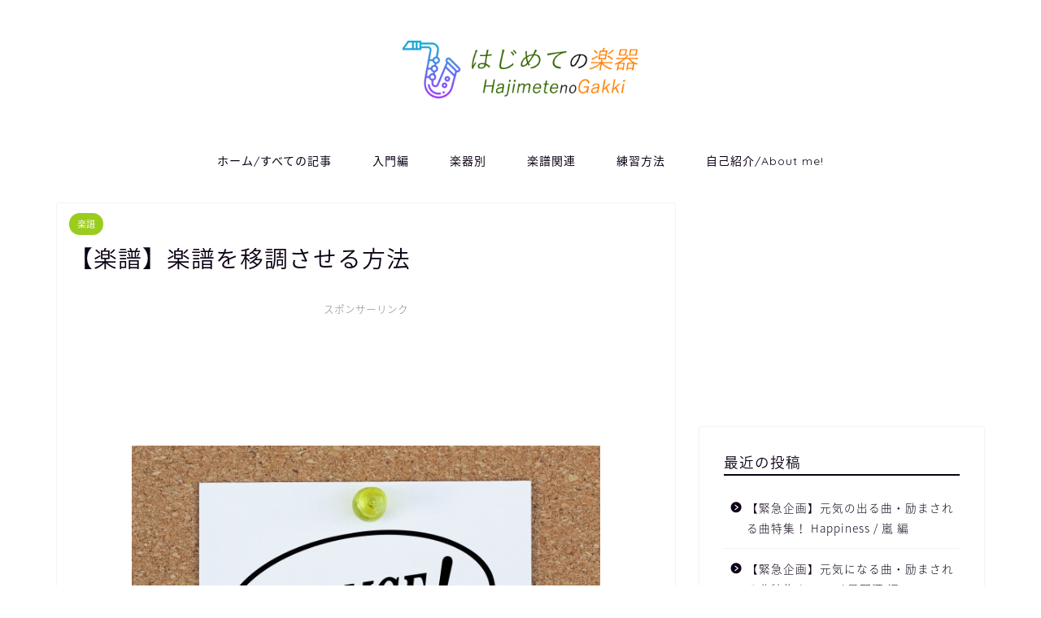

--- FILE ---
content_type: text/html; charset=UTF-8
request_url: https://hajimete-gakki.com/2020/01/20/sheetmusic-transposition/
body_size: 16524
content:
<!DOCTYPE html>
<html lang="ja">
<head prefix="og: http://ogp.me/ns# fb: http://ogp.me/ns/fb# article: http://ogp.me/ns/article#">
<meta charset="utf-8">
<meta http-equiv="X-UA-Compatible" content="IE=edge">
<meta name="viewport" content="width=device-width, initial-scale=1">
<!-- ここからOGP -->
<meta property="og:type" content="blog">
<meta property="og:title" content="【楽譜】楽譜を移調させる方法｜はじめての楽器-ハジガク-"> 
<meta property="og:url" content="https://hajimete-gakki.com/2020/01/20/sheetmusic-transposition/"> 
<meta property="og:description" content="はじめに こんにちは。最近ブログの更新率が下がってしまっている(すみませんm(__)m)takumixです。 今回は、演"> 
<meta property="og:image" content="https://hajimete-gakki.com/wp-content/uploads/2020/01/b2fde1ce643d825e0568bfcbac804cc4_s.jpg">
<meta property="og:site_name" content="はじめての楽器-ハジガク-">
<meta property="fb:admins" content="">
<meta name="twitter:card" content="summary">
<!-- ここまでOGP --> 

<meta name="description" itemprop="description" content="はじめに こんにちは。最近ブログの更新率が下がってしまっている(すみませんm(__)m)takumixです。 今回は、演" >

<title>【楽譜】楽譜を移調させる方法｜はじめての楽器-ハジガク-</title>
<link rel='dns-prefetch' href='//ajax.googleapis.com' />
<link rel='dns-prefetch' href='//cdnjs.cloudflare.com' />
<link rel='dns-prefetch' href='//use.fontawesome.com' />
<link rel='dns-prefetch' href='//s.w.org' />
<link rel="alternate" type="application/rss+xml" title="はじめての楽器-ハジガク- &raquo; フィード" href="https://hajimete-gakki.com/feed/" />
<link rel="alternate" type="application/rss+xml" title="はじめての楽器-ハジガク- &raquo; コメントフィード" href="https://hajimete-gakki.com/comments/feed/" />
<link rel="alternate" type="application/rss+xml" title="はじめての楽器-ハジガク- &raquo; 【楽譜】楽譜を移調させる方法 のコメントのフィード" href="https://hajimete-gakki.com/2020/01/20/sheetmusic-transposition/feed/" />
		<script type="text/javascript">
			window._wpemojiSettings = {"baseUrl":"https:\/\/s.w.org\/images\/core\/emoji\/12.0.0-1\/72x72\/","ext":".png","svgUrl":"https:\/\/s.w.org\/images\/core\/emoji\/12.0.0-1\/svg\/","svgExt":".svg","source":{"concatemoji":"https:\/\/hajimete-gakki.com\/wp-includes\/js\/wp-emoji-release.min.js?ver=5.2.21"}};
			!function(e,a,t){var n,r,o,i=a.createElement("canvas"),p=i.getContext&&i.getContext("2d");function s(e,t){var a=String.fromCharCode;p.clearRect(0,0,i.width,i.height),p.fillText(a.apply(this,e),0,0);e=i.toDataURL();return p.clearRect(0,0,i.width,i.height),p.fillText(a.apply(this,t),0,0),e===i.toDataURL()}function c(e){var t=a.createElement("script");t.src=e,t.defer=t.type="text/javascript",a.getElementsByTagName("head")[0].appendChild(t)}for(o=Array("flag","emoji"),t.supports={everything:!0,everythingExceptFlag:!0},r=0;r<o.length;r++)t.supports[o[r]]=function(e){if(!p||!p.fillText)return!1;switch(p.textBaseline="top",p.font="600 32px Arial",e){case"flag":return s([55356,56826,55356,56819],[55356,56826,8203,55356,56819])?!1:!s([55356,57332,56128,56423,56128,56418,56128,56421,56128,56430,56128,56423,56128,56447],[55356,57332,8203,56128,56423,8203,56128,56418,8203,56128,56421,8203,56128,56430,8203,56128,56423,8203,56128,56447]);case"emoji":return!s([55357,56424,55356,57342,8205,55358,56605,8205,55357,56424,55356,57340],[55357,56424,55356,57342,8203,55358,56605,8203,55357,56424,55356,57340])}return!1}(o[r]),t.supports.everything=t.supports.everything&&t.supports[o[r]],"flag"!==o[r]&&(t.supports.everythingExceptFlag=t.supports.everythingExceptFlag&&t.supports[o[r]]);t.supports.everythingExceptFlag=t.supports.everythingExceptFlag&&!t.supports.flag,t.DOMReady=!1,t.readyCallback=function(){t.DOMReady=!0},t.supports.everything||(n=function(){t.readyCallback()},a.addEventListener?(a.addEventListener("DOMContentLoaded",n,!1),e.addEventListener("load",n,!1)):(e.attachEvent("onload",n),a.attachEvent("onreadystatechange",function(){"complete"===a.readyState&&t.readyCallback()})),(n=t.source||{}).concatemoji?c(n.concatemoji):n.wpemoji&&n.twemoji&&(c(n.twemoji),c(n.wpemoji)))}(window,document,window._wpemojiSettings);
		</script>
		<style type="text/css">
img.wp-smiley,
img.emoji {
	display: inline !important;
	border: none !important;
	box-shadow: none !important;
	height: 1em !important;
	width: 1em !important;
	margin: 0 .07em !important;
	vertical-align: -0.1em !important;
	background: none !important;
	padding: 0 !important;
}
</style>
	<link rel='stylesheet' id='wp-block-library-css'  href='https://hajimete-gakki.com/wp-includes/css/dist/block-library/style.min.css?ver=5.2.21' type='text/css' media='all' />
<link rel='stylesheet' id='liquid-block-speech-css'  href='https://hajimete-gakki.com/wp-content/plugins/liquid-speech-balloon/css/block.css?ver=5.2.21' type='text/css' media='all' />
<link rel='stylesheet' id='toc-screen-css'  href='https://hajimete-gakki.com/wp-content/plugins/table-of-contents-plus/screen.min.css?ver=2002' type='text/css' media='all' />
<link rel='stylesheet' id='theme-style-css'  href='https://hajimete-gakki.com/wp-content/themes/jin/style.css?ver=5.2.21' type='text/css' media='all' />
<link rel='stylesheet' id='fontawesome-style-css'  href='https://use.fontawesome.com/releases/v5.6.3/css/all.css?ver=5.2.21' type='text/css' media='all' />
<link rel='stylesheet' id='swiper-style-css'  href='https://cdnjs.cloudflare.com/ajax/libs/Swiper/4.0.7/css/swiper.min.css?ver=5.2.21' type='text/css' media='all' />
<link rel='https://api.w.org/' href='https://hajimete-gakki.com/wp-json/' />
<link rel="canonical" href="https://hajimete-gakki.com/2020/01/20/sheetmusic-transposition/" />
<link rel='shortlink' href='https://hajimete-gakki.com/?p=751' />
<link rel="alternate" type="application/json+oembed" href="https://hajimete-gakki.com/wp-json/oembed/1.0/embed?url=https%3A%2F%2Fhajimete-gakki.com%2F2020%2F01%2F20%2Fsheetmusic-transposition%2F" />
<link rel="alternate" type="text/xml+oembed" href="https://hajimete-gakki.com/wp-json/oembed/1.0/embed?url=https%3A%2F%2Fhajimete-gakki.com%2F2020%2F01%2F20%2Fsheetmusic-transposition%2F&#038;format=xml" />

<link rel="stylesheet" href="https://hajimete-gakki.com/wp-content/plugins/count-per-day/counter.css" type="text/css" />
<style type="text/css">.liquid-speech-balloon-00 .liquid-speech-balloon-avatar { background-image: url("https://hajimete-gakki.com/wp-content/uploads/2019/08/002-jazz-1.png"); } .liquid-speech-balloon-01 .liquid-speech-balloon-avatar { background-image: url("https://hajimete-gakki.com/wp-content/uploads/2019/11/oboe_mini.png"); } .liquid-speech-balloon-03 .liquid-speech-balloon-avatar { background-image: url("https://hajimete-gakki.com/wp-content/uploads/2020/01/9201d28a0ab500f31d00cba31c22c3bc_s.jpg"); } .liquid-speech-balloon-04 .liquid-speech-balloon-avatar { background-image: url("https://hajimete-gakki.com/wp-content/uploads/2020/01/15e5e77ffae88485fe325e784172482f_s-1.jpg"); } .liquid-speech-balloon-05 .liquid-speech-balloon-avatar { background-image: url("https://hajimete-gakki.com/wp-content/uploads/2020/02/6b754df0cf91f4f9273e77d4c08ee9b7_s.jpg"); } .liquid-speech-balloon-06 .liquid-speech-balloon-avatar { background-image: url("https://hajimete-gakki.com/wp-content/uploads/2020/02/bf2b8315f90e1ff9c8b300a5afc688a6_s.jpg"); } </style>
<style type="text/css">.liquid-speech-balloon-00 .liquid-speech-balloon-avatar::after { content: "takumix"; } .liquid-speech-balloon-01 .liquid-speech-balloon-avatar::after { content: "オーボエ奏者さん"; } .liquid-speech-balloon-02 .liquid-speech-balloon-avatar::after { content: "櫛田てつ之扶(くしだてつのしん)さん"; } .liquid-speech-balloon-03 .liquid-speech-balloon-avatar::after { content: "Tさん"; } .liquid-speech-balloon-04 .liquid-speech-balloon-avatar::after { content: "Hさん"; } .liquid-speech-balloon-05 .liquid-speech-balloon-avatar::after { content: "Fさん"; } .liquid-speech-balloon-06 .liquid-speech-balloon-avatar::after { content: "Nさん"; } </style>
<style type="text/css">div#toc_container {background: #ffffff;border: 1px solid #000000;}div#toc_container p.toc_title {color: #000000;}</style>	<style type="text/css">
		#wrapper{
							background-color: #fff;
				background-image: url();
					}
		.related-entry-headline-text span:before,
		#comment-title span:before,
		#reply-title span:before{
			background-color: #0d0015;
			border-color: #0d0015!important;
		}
		
		#breadcrumb:after,
		#page-top a{	
			background-color: #393542;
		}
				footer{
			background-color: #393542;
		}
		.footer-inner a,
		#copyright,
		#copyright-center{
			border-color: #fff!important;
			color: #fff!important;
		}
		#footer-widget-area
		{
			border-color: #fff!important;
		}
				.page-top-footer a{
			color: #393542!important;
		}
				#breadcrumb ul li,
		#breadcrumb ul li a{
			color: #393542!important;
		}
		
		body,
		a,
		a:link,
		a:visited,
		.my-profile,
		.widgettitle,
		.tabBtn-mag label{
			color: #0d0015;
		}
		a:hover{
			color: #e22255;
		}
						.widget_nav_menu ul > li > a:before,
		.widget_categories ul > li > a:before,
		.widget_pages ul > li > a:before,
		.widget_recent_entries ul > li > a:before,
		.widget_archive ul > li > a:before,
		.widget_archive form:after,
		.widget_categories form:after,
		.widget_nav_menu ul > li > ul.sub-menu > li > a:before,
		.widget_categories ul > li > .children > li > a:before,
		.widget_pages ul > li > .children > li > a:before,
		.widget_nav_menu ul > li > ul.sub-menu > li > ul.sub-menu li > a:before,
		.widget_categories ul > li > .children > li > .children li > a:before,
		.widget_pages ul > li > .children > li > .children li > a:before{
			color: #0d0015;
		}
		.widget_nav_menu ul .sub-menu .sub-menu li a:before{
			background-color: #0d0015!important;
		}
		footer .footer-widget,
		footer .footer-widget a,
		footer .footer-widget ul li,
		.footer-widget.widget_nav_menu ul > li > a:before,
		.footer-widget.widget_categories ul > li > a:before,
		.footer-widget.widget_recent_entries ul > li > a:before,
		.footer-widget.widget_pages ul > li > a:before,
		.footer-widget.widget_archive ul > li > a:before,
		footer .widget_tag_cloud .tagcloud a:before{
			color: #fff!important;
			border-color: #fff!important;
		}
		footer .footer-widget .widgettitle{
			color: #fff!important;
			border-color: #9acc1e!important;
		}
		footer .widget_nav_menu ul .children .children li a:before,
		footer .widget_categories ul .children .children li a:before,
		footer .widget_nav_menu ul .sub-menu .sub-menu li a:before{
			background-color: #fff!important;
		}
		#drawernav a:hover,
		.post-list-title,
		#prev-next p,
		#toc_container .toc_list li a{
			color: #0d0015!important;
		}
		
		#header-box{
			background-color: #ffffff;
		}
						@media (min-width: 768px) {
		#header-box .header-box10-bg:before,
		#header-box .header-box11-bg:before{
			border-radius: 2px;
		}
		}
										@media (min-width: 768px) {
			.top-image-meta{
				margin-top: calc(0px - 30px);
			}
		}
		@media (min-width: 1200px) {
			.top-image-meta{
				margin-top: calc(0px);
			}
		}
				.pickup-contents:before{
			background-color: #ffffff!important;
		}
		
		.main-image-text{
			color: #555;
		}
		.main-image-text-sub{
			color: #555;
		}
		
						#site-info{
			padding-top: 50px!important;
			padding-bottom: 50px!important;
		}
				
		#site-info span a{
			color: #0d0015!important;
		}
		
				#headmenu .headsns .line a svg{
			fill: #000000!important;
		}
		#headmenu .headsns a,
		#headmenu{
			color: #000000!important;
			border-color:#000000!important;
		}
						.profile-follow .line-sns a svg{
			fill: #0d0015!important;
		}
		.profile-follow .line-sns a:hover svg{
			fill: #9acc1e!important;
		}
		.profile-follow a{
			color: #0d0015!important;
			border-color:#0d0015!important;
		}
		.profile-follow a:hover,
		#headmenu .headsns a:hover{
			color:#9acc1e!important;
			border-color:#9acc1e!important;
		}
				.search-box:hover{
			color:#9acc1e!important;
			border-color:#9acc1e!important;
		}
				#header #headmenu .headsns .line a:hover svg{
			fill:#9acc1e!important;
		}
		.cps-icon-bar,
		#navtoggle:checked + .sp-menu-open .cps-icon-bar{
			background-color: #0d0015;
		}
		#nav-container{
			background-color: #fff;
		}
		.menu-box .menu-item svg{
			fill:#0d0015;
		}
		#drawernav ul.menu-box > li > a,
		#drawernav2 ul.menu-box > li > a,
		#drawernav3 ul.menu-box > li > a,
		#drawernav4 ul.menu-box > li > a,
		#drawernav5 ul.menu-box > li > a,
		#drawernav ul.menu-box > li.menu-item-has-children:after,
		#drawernav2 ul.menu-box > li.menu-item-has-children:after,
		#drawernav3 ul.menu-box > li.menu-item-has-children:after,
		#drawernav4 ul.menu-box > li.menu-item-has-children:after,
		#drawernav5 ul.menu-box > li.menu-item-has-children:after{
			color: #0d0015!important;
		}
		#drawernav ul.menu-box li a,
		#drawernav2 ul.menu-box li a,
		#drawernav3 ul.menu-box li a,
		#drawernav4 ul.menu-box li a,
		#drawernav5 ul.menu-box li a{
			font-size: 14px!important;
		}
		#drawernav3 ul.menu-box > li{
			color: #0d0015!important;
		}
		#drawernav4 .menu-box > .menu-item > a:after,
		#drawernav3 .menu-box > .menu-item > a:after,
		#drawernav .menu-box > .menu-item > a:after{
			background-color: #0d0015!important;
		}
		#drawernav2 .menu-box > .menu-item:hover,
		#drawernav5 .menu-box > .menu-item:hover{
			border-top-color: #0d0015!important;
		}
				.cps-info-bar a{
			background-color: #ffcd44!important;
		}
				@media (min-width: 768px) {
			.post-list-mag .post-list-item:not(:nth-child(2n)){
				margin-right: 2.6%;
			}
		}
				@media (min-width: 768px) {
			#tab-1:checked ~ .tabBtn-mag li [for="tab-1"]:after,
			#tab-2:checked ~ .tabBtn-mag li [for="tab-2"]:after,
			#tab-3:checked ~ .tabBtn-mag li [for="tab-3"]:after,
			#tab-4:checked ~ .tabBtn-mag li [for="tab-4"]:after{
				border-top-color: #0d0015!important;
			}
			.tabBtn-mag label{
				border-bottom-color: #0d0015!important;
			}
		}
		#tab-1:checked ~ .tabBtn-mag li [for="tab-1"],
		#tab-2:checked ~ .tabBtn-mag li [for="tab-2"],
		#tab-3:checked ~ .tabBtn-mag li [for="tab-3"],
		#tab-4:checked ~ .tabBtn-mag li [for="tab-4"],
		#prev-next a.next:after,
		#prev-next a.prev:after,
		.more-cat-button a:hover span:before{
			background-color: #0d0015!important;
		}
		

		.swiper-slide .post-list-cat,
		.post-list-mag .post-list-cat,
		.post-list-mag3col .post-list-cat,
		.post-list-mag-sp1col .post-list-cat,
		.swiper-pagination-bullet-active,
		.pickup-cat,
		.post-list .post-list-cat,
		#breadcrumb .bcHome a:hover span:before,
		.popular-item:nth-child(1) .pop-num,
		.popular-item:nth-child(2) .pop-num,
		.popular-item:nth-child(3) .pop-num{
			background-color: #9acc1e!important;
		}
		.sidebar-btn a,
		.profile-sns-menu{
			background-color: #9acc1e!important;
		}
		.sp-sns-menu a,
		.pickup-contents-box a:hover .pickup-title{
			border-color: #0d0015!important;
			color: #0d0015!important;
		}
				.pro-line svg{
			fill: #0d0015!important;
		}
		.cps-post-cat a,
		.meta-cat,
		.popular-cat{
			background-color: #9acc1e!important;
			border-color: #9acc1e!important;
		}
		.tagicon,
		.tag-box a,
		#toc_container .toc_list > li,
		#toc_container .toc_title{
			color: #0d0015!important;
		}
		.widget_tag_cloud a::before{
			color: #0d0015!important;
		}
		.tag-box a,
		#toc_container:before{
			border-color: #0d0015!important;
		}
		.cps-post-cat a:hover{
			color: #e22255!important;
		}
		.pagination li:not([class*="current"]) a:hover,
		.widget_tag_cloud a:hover{
			background-color: #0d0015!important;
		}
		.pagination li:not([class*="current"]) a:hover{
			opacity: 0.5!important;
		}
		.pagination li.current a{
			background-color: #0d0015!important;
			border-color: #0d0015!important;
		}
		.nextpage a:hover span {
			color: #0d0015!important;
			border-color: #0d0015!important;
		}
		.cta-content:before{
			background-color: #1e73be!important;
		}
		.cta-text,
		.info-title{
			color: #fff!important;
		}
		#footer-widget-area.footer_style1 .widgettitle{
			border-color: #9acc1e!important;
		}
		.sidebar_style1 .widgettitle,
		.sidebar_style5 .widgettitle{
			border-color: #0d0015!important;
		}
		.sidebar_style2 .widgettitle,
		.sidebar_style4 .widgettitle,
		.sidebar_style6 .widgettitle,
		#home-bottom-widget .widgettitle,
		#home-top-widget .widgettitle,
		#post-bottom-widget .widgettitle,
		#post-top-widget .widgettitle{
			background-color: #0d0015!important;
		}
		#home-bottom-widget .widget_search .search-box input[type="submit"],
		#home-top-widget .widget_search .search-box input[type="submit"],
		#post-bottom-widget .widget_search .search-box input[type="submit"],
		#post-top-widget .widget_search .search-box input[type="submit"]{
			background-color: #9acc1e!important;
		}
		
		.tn-logo-size{
			font-size: 25%!important;
		}
		@media (min-width: 768px) {
		.tn-logo-size img{
			width: calc(25%*2.2)!important;
		}
		}
		@media (min-width: 1200px) {
		.tn-logo-size img{
			width: 25%!important;
		}
		}
		.sp-logo-size{
			font-size: 70%!important;
		}
		.sp-logo-size img{
			width: 70%!important;
		}
				.cps-post-main ul > li:before,
		.cps-post-main ol > li:before{
			background-color: #9acc1e!important;
		}
		.profile-card .profile-title{
			background-color: #0d0015!important;
		}
		.profile-card{
			border-color: #0d0015!important;
		}
		.cps-post-main a{
			color:#e22255;
		}
		.cps-post-main .marker{
			background: -webkit-linear-gradient( transparent 60%, #ffe2e9 0% ) ;
			background: linear-gradient( transparent 60%, #ffe2e9 0% ) ;
		}
		.cps-post-main .marker2{
			background: -webkit-linear-gradient( transparent 60%, #a9eaf2 0% ) ;
			background: linear-gradient( transparent 60%, #a9eaf2 0% ) ;
		}
		
		
		.simple-box1{
			border-color:#f79bb1!important;
		}
		.simple-box2{
			border-color:#f2bf7d!important;
		}
		.simple-box3{
			border-color:#b5e28a!important;
		}
		.simple-box4{
			border-color:#7badd8!important;
		}
		.simple-box4:before{
			background-color: #7badd8;
		}
		.simple-box5{
			border-color:#e896c7!important;
		}
		.simple-box5:before{
			background-color: #e896c7;
		}
		.simple-box6{
			background-color:#fffdef!important;
		}
		.simple-box7{
			border-color:#def1f9!important;
		}
		.simple-box7:before{
			background-color:#def1f9!important;
		}
		.simple-box8{
			border-color:#96ddc1!important;
		}
		.simple-box8:before{
			background-color:#96ddc1!important;
		}
		.simple-box9:before{
			background-color:#e1c0e8!important;
		}
				.simple-box9:after{
			border-color:#e1c0e8 #e1c0e8 #fff #fff!important;
		}
				
		.kaisetsu-box1:before,
		.kaisetsu-box1-title{
			background-color:#ffb49e!important;
		}
		.kaisetsu-box2{
			border-color:#9acc1e!important;
		}
		.kaisetsu-box2-title{
			background-color:#9acc1e!important;
		}
		.kaisetsu-box4{
			border-color:#ea91a9!important;
		}
		.kaisetsu-box4-title{
			background-color:#ea91a9!important;
		}
		.kaisetsu-box5:before{
			background-color:#57b3ba!important;
		}
		.kaisetsu-box5-title{
			background-color:#57b3ba!important;
		}
		
		.concept-box1{
			border-color:#85db8f!important;
		}
		.concept-box1:after{
			background-color:#85db8f!important;
		}
		.concept-box1:before{
			content:"ポイント"!important;
			color:#85db8f!important;
		}
		.concept-box2{
			border-color:#f7cf6a!important;
		}
		.concept-box2:after{
			background-color:#f7cf6a!important;
		}
		.concept-box2:before{
			content:"注意点"!important;
			color:#f7cf6a!important;
		}
		.concept-box3{
			border-color:#86cee8!important;
		}
		.concept-box3:after{
			background-color:#86cee8!important;
		}
		.concept-box3:before{
			content:"良い例"!important;
			color:#86cee8!important;
		}
		.concept-box4{
			border-color:#ed8989!important;
		}
		.concept-box4:after{
			background-color:#ed8989!important;
		}
		.concept-box4:before{
			content:"悪い例"!important;
			color:#ed8989!important;
		}
		.concept-box5{
			border-color:#9e9e9e!important;
		}
		.concept-box5:after{
			background-color:#9e9e9e!important;
		}
		.concept-box5:before{
			content:"参考"!important;
			color:#9e9e9e!important;
		}
		.concept-box6{
			border-color:#8eaced!important;
		}
		.concept-box6:after{
			background-color:#8eaced!important;
		}
		.concept-box6:before{
			content:"メモ"!important;
			color:#8eaced!important;
		}
		
		.innerlink-box1,
		.blog-card{
			border-color:#9acc1e!important;
		}
		.innerlink-box1-title{
			background-color:#9acc1e!important;
			border-color:#9acc1e!important;
		}
		.innerlink-box1:before,
		.blog-card-hl-box{
			background-color:#9acc1e!important;
		}
				
		.color-button01 a,
		.color-button01 a:hover,
		.color-button01:before{
			background-color: #9acc1e!important;
		}
		.top-image-btn-color a,
		.top-image-btn-color a:hover,
		.top-image-btn-color:before{
			background-color: #ffcd44!important;
		}
		.color-button02 a,
		.color-button02 a:hover,
		.color-button02:before{
			background-color: #e22255!important;
		}
		
		.color-button01-big a,
		.color-button01-big a:hover,
		.color-button01-big:before{
			background-color: #e22255!important;
		}
		.color-button01-big a,
		.color-button01-big:before{
			border-radius: 5px!important;
		}
		.color-button01-big a{
			padding-top: 20px!important;
			padding-bottom: 20px!important;
		}
		
		.color-button02-big a,
		.color-button02-big a:hover,
		.color-button02-big:before{
			background-color: #e25178!important;
		}
		.color-button02-big a,
		.color-button02-big:before{
			border-radius: 40px!important;
		}
		.color-button02-big a{
			padding-top: 20px!important;
			padding-bottom: 20px!important;
		}
				.color-button01-big{
			width: 75%!important;
		}
		.color-button02-big{
			width: 75%!important;
		}
				
		
					.top-image-btn-color:before,
			.color-button01:before,
			.color-button02:before,
			.color-button01-big:before,
			.color-button02-big:before{
				bottom: -1px;
				left: -1px;
				width: 100%;
				height: 100%;
				border-radius: 6px;
				box-shadow: 0px 1px 5px 0px rgba(0, 0, 0, 0.25);
				-webkit-transition: all .4s;
				transition: all .4s;
			}
			.top-image-btn-color a:hover,
			.color-button01 a:hover,
			.color-button02 a:hover,
			.color-button01-big a:hover,
			.color-button02-big a:hover{
				-webkit-transform: translateY(2px);
				transform: translateY(2px);
				-webkit-filter: brightness(0.95);
				 filter: brightness(0.95);
			}
			.top-image-btn-color:hover:before,
			.color-button01:hover:before,
			.color-button02:hover:before,
			.color-button01-big:hover:before,
			.color-button02-big:hover:before{
				-webkit-transform: translateY(2px);
				transform: translateY(2px);
				box-shadow: none!important;
			}
				
		.h2-style01 h2,
		.h2-style02 h2:before,
		.h2-style03 h2,
		.h2-style04 h2:before,
		.h2-style05 h2,
		.h2-style07 h2:before,
		.h2-style07 h2:after,
		.h3-style03 h3:before,
		.h3-style02 h3:before,
		.h3-style05 h3:before,
		.h3-style07 h3:before,
		.h2-style08 h2:after,
		.h2-style10 h2:before,
		.h2-style10 h2:after,
		.h3-style02 h3:after,
		.h4-style02 h4:before{
			background-color: #0d0015!important;
		}
		.h3-style01 h3,
		.h3-style04 h3,
		.h3-style05 h3,
		.h3-style06 h3,
		.h4-style01 h4,
		.h2-style02 h2,
		.h2-style08 h2,
		.h2-style08 h2:before,
		.h2-style09 h2,
		.h4-style03 h4{
			border-color: #0d0015!important;
		}
		.h2-style05 h2:before{
			border-top-color: #0d0015!important;
		}
		.h2-style06 h2:before,
		.sidebar_style3 .widgettitle:after{
			background-image: linear-gradient(
				-45deg,
				transparent 25%,
				#0d0015 25%,
				#0d0015 50%,
				transparent 50%,
				transparent 75%,
				#0d0015 75%,
				#0d0015			);
		}
				.jin-h2-icons.h2-style02 h2 .jic:before,
		.jin-h2-icons.h2-style04 h2 .jic:before,
		.jin-h2-icons.h2-style06 h2 .jic:before,
		.jin-h2-icons.h2-style07 h2 .jic:before,
		.jin-h2-icons.h2-style08 h2 .jic:before,
		.jin-h2-icons.h2-style09 h2 .jic:before,
		.jin-h2-icons.h2-style10 h2 .jic:before,
		.jin-h3-icons.h3-style01 h3 .jic:before,
		.jin-h3-icons.h3-style02 h3 .jic:before,
		.jin-h3-icons.h3-style03 h3 .jic:before,
		.jin-h3-icons.h3-style04 h3 .jic:before,
		.jin-h3-icons.h3-style05 h3 .jic:before,
		.jin-h3-icons.h3-style06 h3 .jic:before,
		.jin-h3-icons.h3-style07 h3 .jic:before,
		.jin-h4-icons.h4-style01 h4 .jic:before,
		.jin-h4-icons.h4-style02 h4 .jic:before,
		.jin-h4-icons.h4-style03 h4 .jic:before,
		.jin-h4-icons.h4-style04 h4 .jic:before{
			color:#0d0015;
		}
		
		@media all and (-ms-high-contrast:none){
			*::-ms-backdrop, .color-button01:before,
			.color-button02:before,
			.color-button01-big:before,
			.color-button02-big:before{
				background-color: #595857!important;
			}
		}
		
		.jin-lp-h2 h2,
		.jin-lp-h2 h2{
			background-color: transparent!important;
			border-color: transparent!important;
			color: #0d0015!important;
		}
		.jincolumn-h3style2{
			border-color:#0d0015!important;
		}
		.jinlph2-style1 h2:first-letter{
			color:#0d0015!important;
		}
		.jinlph2-style2 h2,
		.jinlph2-style3 h2{
			border-color:#0d0015!important;
		}
		.jin-photo-title .jin-fusen1-down,
		.jin-photo-title .jin-fusen1-even,
		.jin-photo-title .jin-fusen1-up{
			border-left-color:#0d0015;
		}
		.jin-photo-title .jin-fusen2,
		.jin-photo-title .jin-fusen3{
			background-color:#0d0015;
		}
		.jin-photo-title .jin-fusen2:before,
		.jin-photo-title .jin-fusen3:before {
			border-top-color: #0d0015;
		}
		
		
	</style>
<link rel="icon" href="https://hajimete-gakki.com/wp-content/uploads/2019/08/cropped-002-jazz-1-32x32.png" sizes="32x32" />
<link rel="icon" href="https://hajimete-gakki.com/wp-content/uploads/2019/08/cropped-002-jazz-1-192x192.png" sizes="192x192" />
<link rel="apple-touch-icon-precomposed" href="https://hajimete-gakki.com/wp-content/uploads/2019/08/cropped-002-jazz-1-180x180.png" />
<meta name="msapplication-TileImage" content="https://hajimete-gakki.com/wp-content/uploads/2019/08/cropped-002-jazz-1-270x270.png" />
		<style type="text/css" id="wp-custom-css">
			.proflink a{
	display:block;
	text-align:center;
	padding:7px 10px;
	background:#aaa;/*カラーは変更*/
	width:50%;
	margin:0 auto;
	margin-top:20px;
	border-radius:20px;
	border:3px double #fff;
	font-size:0.65rem;
	color:#fff;
}
.proflink a:hover{
		opacity:0.75;
}

		</style>
			
<!--カエレバCSS-->
<!--アプリーチCSS-->

<!-- Global site tag (gtag.js) - Google Analytics -->
<script async src="https://www.googletagmanager.com/gtag/js?id=UA-150563535-1"></script>
<script>
  window.dataLayer = window.dataLayer || [];
  function gtag(){dataLayer.push(arguments);}
  gtag('js', new Date());

  gtag('config', 'UA-150563535-1');
</script>

</head>
<body class="post-template-default single single-post postid-751 single-format-standard" id="nts-style">
<div id="wrapper">

		
	<div id="scroll-content" class="animate">
	
		<!--ヘッダー-->

								
<div id="header-box" class="tn_on header-box animate">
	<div id="header" class="header-type2 header animate">
		
		<div id="site-info" class="ef">
							<span class="tn-logo-size"><a href='https://hajimete-gakki.com/' title='はじめての楽器-ハジガク-' rel='home'><img src='https://hajimete-gakki.com/wp-content/uploads/2019/08/hajigaku_rogo.png' alt=''></a></span>
					</div>

	
		
	</div>
	
		
</div>

		
	<!--グローバルナビゲーション layout1-->
				<div id="nav-container" class="header-style3-animate animate">
			<div id="drawernav" class="ef">
				<nav class="fixed-content"><ul class="menu-box"><li class="menu-item menu-item-type-custom menu-item-object-custom menu-item-home menu-item-8"><a href="https://hajimete-gakki.com">ホーム/すべての記事</a></li>
<li class="menu-item menu-item-type-taxonomy menu-item-object-category menu-item-has-children menu-item-29"><a href="https://hajimete-gakki.com/category/beginner/">入門編</a>
<ul class="sub-menu">
	<li class="menu-item menu-item-type-taxonomy menu-item-object-category menu-item-31"><a href="https://hajimete-gakki.com/category/select/">楽器選び</a></li>
</ul>
</li>
<li class="menu-item menu-item-type-taxonomy menu-item-object-category menu-item-has-children menu-item-678"><a href="https://hajimete-gakki.com/category/gakki/">楽器別</a>
<ul class="sub-menu">
	<li class="menu-item menu-item-type-taxonomy menu-item-object-category menu-item-has-children menu-item-682"><a href="https://hajimete-gakki.com/category/gakki/%e9%87%91%e7%ae%a1%e6%a5%bd%e5%99%a8/">金管楽器</a>
	<ul class="sub-menu">
		<li class="menu-item menu-item-type-taxonomy menu-item-object-category menu-item-683"><a href="https://hajimete-gakki.com/category/gakki/%e9%87%91%e7%ae%a1%e6%a5%bd%e5%99%a8/%e3%83%88%e3%83%a9%e3%83%b3%e3%83%9a%e3%83%83%e3%83%88/">トランペット</a></li>
		<li class="menu-item menu-item-type-taxonomy menu-item-object-category menu-item-687"><a href="https://hajimete-gakki.com/category/%e3%83%88%e3%83%ad%e3%83%b3%e3%83%9c%e3%83%bc%e3%83%b3/">トロンボーン</a></li>
		<li class="menu-item menu-item-type-taxonomy menu-item-object-category menu-item-690"><a href="https://hajimete-gakki.com/category/%e3%83%a6%e3%83%bc%e3%83%95%e3%82%a9%e3%83%8b%e3%82%a2%e3%83%a0/">ユーフォニアム</a></li>
		<li class="menu-item menu-item-type-taxonomy menu-item-object-category menu-item-686"><a href="https://hajimete-gakki.com/category/%e3%83%81%e3%83%a5%e3%83%bc%e3%83%90/">チューバ</a></li>
	</ul>
</li>
	<li class="menu-item menu-item-type-taxonomy menu-item-object-category menu-item-has-children menu-item-681"><a href="https://hajimete-gakki.com/category/gakki/%e6%9c%a8%e7%ae%a1%e6%a5%bd%e5%99%a8/">木管楽器</a>
	<ul class="sub-menu">
		<li class="menu-item menu-item-type-taxonomy menu-item-object-category menu-item-679"><a href="https://hajimete-gakki.com/category/gakki/clarinet/">クラリネット</a></li>
		<li class="menu-item menu-item-type-taxonomy menu-item-object-category menu-item-680"><a href="https://hajimete-gakki.com/category/gakki/sax/">サックス</a></li>
		<li class="menu-item menu-item-type-taxonomy menu-item-object-category menu-item-684"><a href="https://hajimete-gakki.com/category/%e3%83%95%e3%83%ab%e3%83%bc%e3%83%88/">フルート</a></li>
		<li class="menu-item menu-item-type-taxonomy menu-item-object-category menu-item-685"><a href="https://hajimete-gakki.com/category/%e3%82%aa%e3%83%bc%e3%83%9c%e3%82%a8/">オーボエ</a></li>
		<li class="menu-item menu-item-type-taxonomy menu-item-object-category menu-item-688"><a href="https://hajimete-gakki.com/category/%e3%83%95%e3%82%a1%e3%82%b4%e3%83%83%e3%83%88/">ファゴット</a></li>
	</ul>
</li>
	<li class="menu-item menu-item-type-taxonomy menu-item-object-category menu-item-900"><a href="https://hajimete-gakki.com/category/gakki/%e3%83%91%e3%83%bc%e3%82%ab%e3%83%83%e3%82%b7%e3%83%a7%e3%83%b3/">パーカッション</a></li>
	<li class="menu-item menu-item-type-taxonomy menu-item-object-category menu-item-901"><a href="https://hajimete-gakki.com/category/gakki/%e3%83%94%e3%82%a2%e3%83%8e/">ピアノ</a></li>
</ul>
</li>
<li class="menu-item menu-item-type-taxonomy menu-item-object-category current-post-ancestor current-menu-parent current-post-parent menu-item-has-children menu-item-218"><a href="https://hajimete-gakki.com/category/%e3%81%8a%e3%81%99%e3%81%99%e3%82%81%e6%a5%bd%e8%ad%9c/">楽譜関連</a>
<ul class="sub-menu">
	<li class="menu-item menu-item-type-taxonomy menu-item-object-category current-post-ancestor current-menu-parent current-post-parent menu-item-694"><a href="https://hajimete-gakki.com/category/%e3%81%8a%e3%81%99%e3%81%99%e3%82%81%e6%a5%bd%e8%ad%9c/">おすすめ楽譜</a></li>
	<li class="menu-item menu-item-type-taxonomy menu-item-object-category menu-item-691"><a href="https://hajimete-gakki.com/category/%e3%82%a2%e3%83%b3%e3%82%b5%e3%83%b3%e3%83%96%e3%83%ab/">アンサンブル</a></li>
</ul>
</li>
<li class="menu-item menu-item-type-taxonomy menu-item-object-category menu-item-32"><a href="https://hajimete-gakki.com/category/practice/">練習方法</a></li>
<li class="menu-item menu-item-type-post_type menu-item-object-page menu-item-217"><a href="https://hajimete-gakki.com/introduce/">自己紹介/About me!</a></li>
</ul></nav>			</div>
		</div>
				<!--グローバルナビゲーション layout1-->
		
		<!--ヘッダー-->

		<div class="clearfix"></div>

			
														
		
	<div id="contents">

		<!--メインコンテンツ-->
			<main id="main-contents" class="main-contents article_style1 animate" itemprop="mainContentOfPage">
				
								
				<section class="cps-post-box hentry">
																	<article class="cps-post">
							<header class="cps-post-header">
																<span class="cps-post-cat category-%e3%81%8a%e3%81%99%e3%81%99%e3%82%81%e6%a5%bd%e8%ad%9c" itemprop="keywords"><a href="https://hajimete-gakki.com/category/%e3%81%8a%e3%81%99%e3%81%99%e3%82%81%e6%a5%bd%e8%ad%9c/" style="background-color:!important;">楽譜</a></span>
																<h1 class="cps-post-title entry-title" itemprop="headline">【楽譜】楽譜を移調させる方法</h1>
								<div class="cps-post-meta vcard">
									<span class="writer fn" itemprop="author" itemscope itemtype="http://schema.org/Person"><span itemprop="name">takumix</span></span>
									<span class="cps-post-date-box">
											<div style="display: none;">
		<span class="cps-post-date"><i class="jic jin-ifont-watch" aria-hidden="true"></i>&nbsp;<time class="entry-date date published" datetime="2020-01-20T23:22:45+09:00">2020年1月20日</time></span>
		<time class="entry-date date updated" datetime=""></time>
	</div>
									</span>
								</div>
								
							</header>
																													
							<div class="cps-post-main-box">
								<div class="cps-post-main jin-h2-icons jin-checkcircleicon-h2   h2-style05 h3-style01 h4-style02 entry-content l-size l-size-sp" itemprop="articleBody">

									<div class="clearfix"></div>
										<div class="sponsor-top">スポンサーリンク</div>
				<section class="ad-single ad-top">
					<div class="center-rectangle">
						<iframe src="//rcm-fe.amazon-adsystem.com/e/cm?t=a8-affi-158205-22&o=9&p=48&l=ur1&category=amazonrotate&f=ifr" width=728 height=90 scrolling="no" border="0" marginwidth="0" style="border:none;" frameborder="0"></iframe> <img border="0" width="1" height="1" src="//www12.a8.net/0.gif?a8mat=201KEP+6Z915E+249K+BWGDT" alt="">					</div>
				</section>
						
									
<div class="wp-block-image"><figure class="aligncenter is-resized"><img src="https://hajimete-gakki.com/wp-content/uploads/2020/01/b2fde1ce643d825e0568bfcbac804cc4_s.jpg" alt="" class="wp-image-754" width="576" height="382"/></figure></div>



<div class="sponsor-h2-center">スポンサーリンク</div><div class="ad-single-h2"><script type="text/javascript">var a8='a12100537336_201KEP_6Z915E_249K_BUB81';var rankParam='2rBeusaZ7UAm1LphusB9o.AVw.R6aMyhJWBjuoam0.pu0Lo6VFc2DFSCDjofapamJWfhnrBWc.pkJ.Tzh.K7nFo6cjSFDFKpV';var trackingParam='6uL9btdQVS1u93EmbAimb313VorFmAEM8zUNlpIxx';var bannerType='1';var bannerKind='item.variable.kind2';var vertical='3';var horizontal='3';var alignment='0';var frame='1';var ranking='1';var category='楽器';</script><script type="text/javascript" src="//amz-ad.a8.net/amazon/amazon_ranking.js"></script></div><div id="toc_container" class="no_bullets"><p class="toc_title">目次</p><ul class="toc_list"><li><a href="#i"><span class="toc_number toc_depth_1">1</span> はじめに</a></li><li><a href="#i-2"><span class="toc_number toc_depth_1">2</span> まず移調とは？</a></li><li><a href="#i-3"><span class="toc_number toc_depth_1">3</span> 移調する方法</a><ul><li><a href="#1"><span class="toc_number toc_depth_2">3.1</span> 1．インターネット等で移調させたい楽譜を探す</a></li><li><a href="#2MuseScore3"><span class="toc_number toc_depth_2">3.2</span> 2．MuseScore3を起動し、楽譜制作の準備をする</a></li><li><a href="#3"><span class="toc_number toc_depth_2">3.3</span> 3．実際に楽譜を書き、それを移調する</a></li></ul></li><li><a href="#i-4"><span class="toc_number toc_depth_1">4</span> 終わりに</a></li></ul></div>
<h2><span id="i">はじめに</span></h2>



<p>こんにちは。最近ブログの更新率が下がってしまっている(すみませんm(__)m)takumixです。</p>



<p>今回は、演奏したい曲を一曲でも多く増やすことのできる方法<strong>「移調」</strong>を紹介します！</p>



<p>この方法を使いこなせたら、演奏できる曲の幅が<span class="marker2"><strong>グンと広がります！！</strong></span></p>



<p>参考にしていただけたら嬉しいです(^▽^)/</p>



<h2><span id="i-2">まず移調とは？</span></h2>



<div class="wp-block-image"><figure class="aligncenter is-resized"><img src="https://hajimete-gakki.com/wp-content/uploads/2020/01/4739e43dcf391d584562eacec0be9210_s.jpg" alt="" class="wp-image-757" width="342" height="219"/></figure></div>



<p>まず、この記事においてメインの内容に当たる「移調」についてです。</p>



<p>移調とは、読んで字のごとく<strong>”調”</strong>を<strong>”移”</strong>すということです。</p>



<p>管楽器・弦楽器などは、<strong>移調楽器</strong>といって、ピアノの”ド”と比べた時、ほかの楽器でのドとずれている楽器のことを言います。</p>



<p>だからこそ、演奏できる曲の幅を広げるためには、<span class="marker2">調を移す<strong>”移調”</strong>が重要になってくる</span>わけです。</p>



<p>そこで、次のトピックでは、実際にどうすれば移調をすることができるのかを紹介していきたいと思います！</p>



<h2><span id="i-3">移調する方法</span></h2>



<div class="wp-block-image"><figure class="aligncenter is-resized"><img src="https://hajimete-gakki.com/wp-content/uploads/2020/01/a11c05c4a7e620b0041d7252b4b00983_s.jpg" alt="" class="wp-image-808" width="441" height="288"/></figure></div>



<p>ここでは、実際に移調の方法を紹介したいと思います。</p>



<p>まず、<strong>「MuseScore3」</strong>(無料)というソフトを使います。</p>



<p>このソフトは無料で楽譜を作成することができるソフトです。</p>



<p>MuseScore3のダウンロードリンクを貼っておきます。 <a href="https://musescore.org/ja/download">https://musescore.org/ja/download</a> </p>



<p>MuseScore3のインストール手順はこちらを参照してください。</p>



<p>Windows： <a href="https://musescore.org/ja/handbook/windows-tenoinsutoru">https://musescore.org/ja/handbook/windows-tenoinsutoru</a> </p>



<p>MacOS： <a href="https://musescore.org/ja/handbook/macos-tenoinsutoru">https://musescore.org/ja/handbook/macos-tenoinsutoru</a> </p>



<p>ここからは、移調の手順を紹介していきます。</p>



<h3><span id="1">1．インターネット等で移調させたい楽譜を探す</span></h3>



<p>まず移調させたい楽譜を探しましょう。</p>



<p>楽譜の画像であったり、YouTubeに投稿されている楽譜の動画など、とにかく楽譜が乗っているものを探します。</p>



<p>（例）</p>



<div class="wp-block-image"><figure class="aligncenter is-resized"><img src="https://hajimete-gakki.com/wp-content/uploads/2020/01/キャプチャ-1024x576.png" alt="" class="wp-image-761" width="612" height="341"/></figure></div>



<p>（画像元：<a href="https://youtu.be/fKbvFE-nNe4">https://youtu.be/fKbvFE-nNe4</a>）</p>



<p>今回は、例としてに写真に写っている楽譜のワンフレーズを移調していきたいと思います。</p>



<h3><span id="2MuseScore3">2．MuseScore3を起動し、楽譜制作の準備をする</span></h3>



<p>まず、<strong>MuseScore3</strong>を起動します。</p>



<p>そのあと、<strong>「ファイル」</strong>から<strong>「新規作成」</strong>をクリックします。</p>



<div class="wp-block-image"><figure class="aligncenter"><img src="https://hajimete-gakki.com/wp-content/uploads/2020/01/キャプチャ2.png" alt="" class="wp-image-763"/></figure></div>



<p>この画像は「旅立ちの日に」の楽譜なので <strong>「タイトル」</strong>の部分には<strong>「旅立ちの日に」</strong>と入力します。</p>



<div class="wp-block-image"><figure class="aligncenter is-resized"><img src="https://hajimete-gakki.com/wp-content/uploads/2020/01/キャプチャ8.png" alt="" class="wp-image-777" width="639" height="446"/></figure></div>



<p>タイトルの入力が終わったら、「次へ」をクリックします。</p>



<p>ここでは、楽器を選択する画面が出てきます。</p>



<p>上の楽譜の画像はフルートの楽譜なので<strong>「楽器を選択してください」</strong>をダブルクリック、</p>



<p>そのあと、<strong>「木管楽器」</strong>をクリックし、<strong>「フルート」</strong>をダブルクリックします。</p>



<div class="wp-block-image"><figure class="aligncenter is-resized"><img src="https://hajimete-gakki.com/wp-content/uploads/2020/01/キャプチャ6.png" alt="" class="wp-image-779" width="665" height="466"/></figure></div>



<p>終わったら、「次へ」をクリックします。</p>



<p>次は調号の設定画面が出てきます。今回は、シャープもフラットもないので、<strong>何もついていない五線譜のところ</strong>をクリックします。</p>



<p>その下にテンポの設定があると思います。</p>



<p>今回の楽譜のテンポは「80」なので、<strong>「80」</strong>と入力します。</p>



<div class="wp-block-image"><figure class="aligncenter is-resized"><img src="https://hajimete-gakki.com/wp-content/uploads/2020/01/キャプチャ7.png" alt="" class="wp-image-780" width="677" height="479"/></figure></div>



<p>入力が終わったら、「次へ」をクリックします。</p>



<p>次に、拍子の設定・弱起(アウフタクト)・小節数の設定の画面になると思います。</p>



<p>今回は、<span class="marker2">最初二つ(</span><span class="marker2">拍子の設定・弱起(アウフタクト</span><span class="marker2">)は何も設定しなくて大丈夫です。</span></p>



<p>小節数のところだけ、<strong>「100」</strong>と入力してください。</p>



<p>なぜ「100」なのかというと、あとから小節を追加するより、減らした方が、楽譜政策の効率が上がるからです(^^♪</p>



<p>（ちなみに、小節を減らす方法は「Shift+→」で余った楽譜を選択して、「Ctrl+Delete」で消去します。）</p>



<div class="wp-block-image"><figure class="aligncenter is-resized"><img src="https://hajimete-gakki.com/wp-content/uploads/2020/01/キャプチャ9.png" alt="" class="wp-image-781" width="653" height="457"/></figure></div>



<p>入力が終わったら、<strong>「完了」</strong>をクリックします。</p>



<h3><span id="3">3．実際に楽譜を書き、それを移調する</span></h3>



<p>ここでは、下の写真のように楽譜に移っている部分の楽譜を書いていきます。</p>



<p>（本来であれば、曲の最初から小節を数えて楽譜をおこすのですが、デモンストレーションということで画像の部分だけ楽譜におこします。）</p>



<figure class="wp-block-image"><img src="https://hajimete-gakki.com/wp-content/uploads/2020/01/キャプチャ3.png" alt="" class="wp-image-772" srcset="https://hajimete-gakki.com/wp-content/uploads/2020/01/キャプチャ3.png 938w, https://hajimete-gakki.com/wp-content/uploads/2020/01/キャプチャ3-300x83.png 300w, https://hajimete-gakki.com/wp-content/uploads/2020/01/キャプチャ3-768x212.png 768w" sizes="(max-width: 938px) 100vw, 938px" /></figure>



<p>↑こんな感じです</p>



<p>次は、いよいよ今回の記事でのメイン<strong>「移調」</strong>です。</p>



<p>ここでは、例として、<strong>「フルート→アルトサックス」</strong>の移調をしてみたいとおもいます。</p>



<p>まず、今おこした楽譜を下の図のように「Shift+→(コピーしたい楽譜の方向)」を使い、<strong>すべてコピー</strong>します。</p>



<div class="wp-block-image"><figure class="aligncenter is-resized"><img src="https://hajimete-gakki.com/wp-content/uploads/2020/01/キャプチャ10.png" alt="" class="wp-image-784" width="702" height="186"/></figure></div>



<p>次に、<strong>「ファイル」</strong>から<strong>「新規作成」</strong>をクリックし、上で紹介した方法で<strong>「楽器を選択してください」</strong>の画面まで同じように進んでください。</p>



<p>そして、ここで、<strong>「木管楽器」</strong>をクリックし、<strong>「アルトサクソフォーン」</strong>をクリックします。</p>



<div class="wp-block-image"><figure class="aligncenter is-resized"><img src="https://hajimete-gakki.com/wp-content/uploads/2020/01/キャプチャ11.png" alt="" class="wp-image-783" width="650" height="459"/></figure></div>



<p>楽譜の画面が出たところで、<strong>先ほどコピーした楽譜を貼り付けます</strong>(Ctrl+Vまたは右クリックから貼り付けをクリック)。</p>



<div class="wp-block-image"><figure class="aligncenter is-resized"><img src="https://hajimete-gakki.com/wp-content/uploads/2020/01/キャプチャ12.png" alt="" class="wp-image-787" width="669" height="166"/></figure></div>



<p>この状態だと、音が高すぎて演奏しずらくなってしまいます。</p>



<p>そこで、さきほど楽譜をコピーしたときに使った<strong>「Shift+→」で楽譜全体を選択</strong>、</p>



<p>そのあと<strong>キーボードの「↓」で1オクターブ高さを下げます</strong>。<strong>(音を五線譜の真ん中まで移動させる)</strong></p>



<div class="wp-block-image"><figure class="aligncenter is-resized"><img src="https://hajimete-gakki.com/wp-content/uploads/2020/01/キャプチャ13.png" alt="" class="wp-image-789" width="679" height="174"/></figure></div>



<p>↑完成形は、こんな感じです。</p>



<p><strong>これで、楽譜の移調は完了しました！！</strong></p>



<h2><span id="i-4">終わりに</span></h2>



<p>今回は、移調の方法を紹介しました。</p>



<p>いかがでしたか？</p>



<p>移調は、ぼく自身もよく使っているので、<span class="marker2">方法を紹介するのはスムーズかな？</span>、と思っていたら、意外と手順を踏んでいたのでこの記事を書きながらちょっと驚きました^^;</p>



<p>この記事では、写真も交えて方法を解説していったので、少しはわかりやすくはなったかと思います。</p>



<p>この記事が、皆さんの一助になればうれしいです(^^)</p>



<p>それではみなさん、素敵な音楽ライフを！！</p>
									
																		
									
									<div class="tag-box"><span><a href="https://hajimete-gakki.com/tag/musescore3/"> MuseScore3</a></span><span><a href="https://hajimete-gakki.com/tag/%e3%82%b5%e3%83%83%e3%82%af%e3%82%b9/"> サックス</a></span><span><a href="https://hajimete-gakki.com/tag/%e3%83%95%e3%83%ab%e3%83%bc%e3%83%88/"> フルート</a></span><span><a href="https://hajimete-gakki.com/tag/%e6%97%85%e7%ab%8b%e3%81%a1%e3%81%ae%e6%97%a5%e3%81%ab/"> 旅立ちの日に</a></span><span><a href="https://hajimete-gakki.com/tag/%e6%a5%bd%e8%ad%9c/"> 楽譜</a></span><span><a href="https://hajimete-gakki.com/tag/%e7%a7%bb%e8%aa%bf/"> 移調</a></span><span><a href="https://hajimete-gakki.com/tag/%e7%a7%bb%e8%aa%bf%e6%a5%bd%e5%99%a8/"> 移調楽器</a></span></div>									
									
									
									<div class="clearfix"></div>
<div class="adarea-box">
										
				<section class="ad-single">
					
					<div class="left-rectangle">
						<div class="sponsor-center">スポンサーリンク</div>
						<iframe src="//rcm-fe.amazon-adsystem.com/e/cm?t=a8-affi-158205-22&o=9&p=12&l=ur1&category=amazonrotate&f=ifr" width=300 height=250 scrolling="no" border="0" marginwidth="0" style="border:none;" frameborder="0"></iframe> <img border="0" width="1" height="1" src="//www12.a8.net/0.gif?a8mat=201KEP+6Z915E+249K+BWGDT" alt="">					</div>
					<div class="right-rectangle">
						<div class="sponsor-center">スポンサーリンク</div>
						<iframe src="//rcm-fe.amazon-adsystem.com/e/cm?t=a8-affi-158205-22&o=9&p=12&l=ur1&category=amazonrotate&f=ifr" width=300 height=250 scrolling="no" border="0" marginwidth="0" style="border:none;" frameborder="0"></iframe> <img border="0" width="1" height="1" src="//www12.a8.net/0.gif?a8mat=201KEP+6Z915E+249K+BWGDT" alt="">					</div>
					<div class="clearfix"></div>
				</section>
						</div>
									
																		<div class="related-ad-unit-area"></div>
																		
																			<div class="share sns-design-type01">
	<div class="sns">
		<ol>
			<!--ツイートボタン-->
							<li class="twitter"><a href="http://twitter.com/intent/tweet?url=https%3A%2F%2Fhajimete-gakki.com%2F2020%2F01%2F20%2Fsheetmusic-transposition%2F&text=%E3%80%90%E6%A5%BD%E8%AD%9C%E3%80%91%E6%A5%BD%E8%AD%9C%E3%82%92%E7%A7%BB%E8%AA%BF%E3%81%95%E3%81%9B%E3%82%8B%E6%96%B9%E6%B3%95 - はじめての楽器-ハジガク-&via=&tw_p=tweetbutton"><i class="jic jin-ifont-twitter"></i></a>
				</li>
						<!--Facebookボタン-->
							<li class="facebook">
				<a href="http://www.facebook.com/sharer.php?src=bm&u=https%3A%2F%2Fhajimete-gakki.com%2F2020%2F01%2F20%2Fsheetmusic-transposition%2F&t=%E3%80%90%E6%A5%BD%E8%AD%9C%E3%80%91%E6%A5%BD%E8%AD%9C%E3%82%92%E7%A7%BB%E8%AA%BF%E3%81%95%E3%81%9B%E3%82%8B%E6%96%B9%E6%B3%95 - はじめての楽器-ハジガク-" onclick="javascript:window.open(this.href, '', 'menubar=no,toolbar=no,resizable=yes,scrollbars=yes,height=300,width=600');return false;"><i class="jic jin-ifont-facebook-t" aria-hidden="true"></i></a>
				</li>
						<!--はてブボタン-->
							<li class="hatebu">
				<a href="http://b.hatena.ne.jp/add?mode=confirm&url=https%3A%2F%2Fhajimete-gakki.com%2F2020%2F01%2F20%2Fsheetmusic-transposition%2F" onclick="javascript:window.open(this.href, '', 'menubar=no,toolbar=no,resizable=yes,scrollbars=yes,height=400,width=510');return false;" ><i class="font-hatena"></i></a>
				</li>
						<!--Poketボタン-->
							<li class="pocket">
				<a href="http://getpocket.com/edit?url=https%3A%2F%2Fhajimete-gakki.com%2F2020%2F01%2F20%2Fsheetmusic-transposition%2F&title=%E3%80%90%E6%A5%BD%E8%AD%9C%E3%80%91%E6%A5%BD%E8%AD%9C%E3%82%92%E7%A7%BB%E8%AA%BF%E3%81%95%E3%81%9B%E3%82%8B%E6%96%B9%E6%B3%95 - はじめての楽器-ハジガク-"><i class="jic jin-ifont-pocket" aria-hidden="true"></i></a>
				</li>
							<li class="line">
				<a href="http://line.me/R/msg/text/?https%3A%2F%2Fhajimete-gakki.com%2F2020%2F01%2F20%2Fsheetmusic-transposition%2F"><i class="jic jin-ifont-line" aria-hidden="true"></i></a>
				</li>
		</ol>
	</div>
</div>

																		
									

															
								</div>
							</div>
						</article>
						
														</section>
				
								
																
								
<div class="toppost-list-box-simple">
<section class="related-entry-section toppost-list-box-inner">
		<div class="related-entry-headline">
		<div class="related-entry-headline-text ef"><span class="fa-headline"><i class="jic jin-ifont-post" aria-hidden="true"></i>関連記事</span></div>
	</div>
						<div class="post-list-mag3col-slide related-slide">
			<div class="swiper-container2">
				<ul class="swiper-wrapper">
					<li class="swiper-slide">
	<article class="post-list-item" itemscope itemtype="https://schema.org/BlogPosting">
		<a class="post-list-link" rel="bookmark" href="https://hajimete-gakki.com/2019/10/22/trombone-beginner-sheetmusic/" itemprop='mainEntityOfPage'>
			<div class="post-list-inner">
				<div class="post-list-thumb" itemprop="image" itemscope itemtype="https://schema.org/ImageObject">
																		<img src="https://hajimete-gakki.com/wp-content/uploads/2019/10/457413c4a5a3254925d67543650923a6_s-640x360.jpg" class="attachment-small_size size-small_size wp-post-image" alt="" srcset="https://hajimete-gakki.com/wp-content/uploads/2019/10/457413c4a5a3254925d67543650923a6_s-640x360.jpg 640w, https://hajimete-gakki.com/wp-content/uploads/2019/10/457413c4a5a3254925d67543650923a6_s-320x180.jpg 320w" sizes="(max-width: 640px) 100vw, 640px" />							<meta itemprop="url" content="https://hajimete-gakki.com/wp-content/uploads/2019/10/457413c4a5a3254925d67543650923a6_s-640x360.jpg">
							<meta itemprop="width" content="320">
							<meta itemprop="height" content="180">
															</div>
				<div class="post-list-meta vcard">
										<span class="post-list-cat category-%e3%83%88%e3%83%ad%e3%83%b3%e3%83%9c%e3%83%bc%e3%83%b3" style="background-color:!important;" itemprop="keywords">トロンボーン</span>
					
					<h2 class="post-list-title entry-title" itemprop="headline">【楽譜】トロンボーン初心者におすすめな曲５選！</h2>
					
					<span class="writer fn" itemprop="author" itemscope itemtype="http://schema.org/Person"><span itemprop="name">takumix</span></span>

					<div class="post-list-publisher" itemprop="publisher" itemscope itemtype="https://schema.org/Organization">
						<span itemprop="logo" itemscope itemtype="https://schema.org/ImageObject">
							<span itemprop="url">https://hajimete-gakki.com/wp-content/uploads/2019/08/hajigaku_rogo.png</span>
						</span>
						<span itemprop="name">はじめての楽器-ハジガク-</span>
					</div>
				</div>
			</div>
		</a>
	</article>
</li>					<li class="swiper-slide">
	<article class="post-list-item" itemscope itemtype="https://schema.org/BlogPosting">
		<a class="post-list-link" rel="bookmark" href="https://hajimete-gakki.com/2019/09/02/procurement-of-sheet-music/" itemprop='mainEntityOfPage'>
			<div class="post-list-inner">
				<div class="post-list-thumb" itemprop="image" itemscope itemtype="https://schema.org/ImageObject">
																		<img src="https://hajimete-gakki.com/wp-content/uploads/2019/08/658a6d43347841004c663834f51d8e1f_s-640x360.jpg" class="attachment-small_size size-small_size wp-post-image" alt="" srcset="https://hajimete-gakki.com/wp-content/uploads/2019/08/658a6d43347841004c663834f51d8e1f_s-640x360.jpg 640w, https://hajimete-gakki.com/wp-content/uploads/2019/08/658a6d43347841004c663834f51d8e1f_s-320x180.jpg 320w" sizes="(max-width: 640px) 100vw, 640px" />							<meta itemprop="url" content="https://hajimete-gakki.com/wp-content/uploads/2019/08/658a6d43347841004c663834f51d8e1f_s-640x360.jpg">
							<meta itemprop="width" content="320">
							<meta itemprop="height" content="180">
															</div>
				<div class="post-list-meta vcard">
										<span class="post-list-cat category-%e3%81%8a%e3%81%99%e3%81%99%e3%82%81%e6%a5%bd%e8%ad%9c" style="background-color:!important;" itemprop="keywords">楽譜</span>
					
					<h2 class="post-list-title entry-title" itemprop="headline">【楽譜】ぼくの自己流楽譜調達法！</h2>
					
					<span class="writer fn" itemprop="author" itemscope itemtype="http://schema.org/Person"><span itemprop="name">takumix</span></span>

					<div class="post-list-publisher" itemprop="publisher" itemscope itemtype="https://schema.org/Organization">
						<span itemprop="logo" itemscope itemtype="https://schema.org/ImageObject">
							<span itemprop="url">https://hajimete-gakki.com/wp-content/uploads/2019/08/hajigaku_rogo.png</span>
						</span>
						<span itemprop="name">はじめての楽器-ハジガク-</span>
					</div>
				</div>
			</div>
		</a>
	</article>
</li>					<li class="swiper-slide">
	<article class="post-list-item" itemscope itemtype="https://schema.org/BlogPosting">
		<a class="post-list-link" rel="bookmark" href="https://hajimete-gakki.com/2019/12/16/sheetmusic-tenorsax/" itemprop='mainEntityOfPage'>
			<div class="post-list-inner">
				<div class="post-list-thumb" itemprop="image" itemscope itemtype="https://schema.org/ImageObject">
																		<img src="https://hajimete-gakki.com/wp-content/uploads/2019/12/2e544ca80de6933c7b02443579310882_s-640x360.jpg" class="attachment-small_size size-small_size wp-post-image" alt="" srcset="https://hajimete-gakki.com/wp-content/uploads/2019/12/2e544ca80de6933c7b02443579310882_s-640x360.jpg 640w, https://hajimete-gakki.com/wp-content/uploads/2019/12/2e544ca80de6933c7b02443579310882_s-320x180.jpg 320w" sizes="(max-width: 640px) 100vw, 640px" />							<meta itemprop="url" content="https://hajimete-gakki.com/wp-content/uploads/2019/12/2e544ca80de6933c7b02443579310882_s-640x360.jpg">
							<meta itemprop="width" content="320">
							<meta itemprop="height" content="180">
															</div>
				<div class="post-list-meta vcard">
										<span class="post-list-cat category-sax" style="background-color:!important;" itemprop="keywords">サックス</span>
					
					<h2 class="post-list-title entry-title" itemprop="headline">【楽譜】サックス初心者におすすめな曲5選！(テナーサックス編)</h2>
					
					<span class="writer fn" itemprop="author" itemscope itemtype="http://schema.org/Person"><span itemprop="name">takumix</span></span>

					<div class="post-list-publisher" itemprop="publisher" itemscope itemtype="https://schema.org/Organization">
						<span itemprop="logo" itemscope itemtype="https://schema.org/ImageObject">
							<span itemprop="url">https://hajimete-gakki.com/wp-content/uploads/2019/08/hajigaku_rogo.png</span>
						</span>
						<span itemprop="name">はじめての楽器-ハジガク-</span>
					</div>
				</div>
			</div>
		</a>
	</article>
</li>						</ul>
				<div class="swiper-pagination"></div>
				<div class="swiper-button-prev"></div>
				<div class="swiper-button-next"></div>
			</div>
		</div>
			</section>
</div>
<div class="clearfix"></div>
	

									<div class="related-ad-area">
				<section class="ad-single">
					
					<div class="left-rectangle">
						<div class="sponsor-center">スポンサーリンク</div>
						<script type="text/javascript">var a8='a12100537336_201KEP_71MRKI_2HOM_BUB81';var rankParam='QMw_U9rlbLEnSfhUbqE4gjE1tLE1sdrvUMsdUgEZne6kyH8.I';var bannerType='0';var bannerKind='item.fix.kind1';var frame='1';var ranking='1';var category='楽器・音響機器';</script><script type="text/javascript" src="//rws.a8.net/rakuten/ranking.js"></script>					</div>
					<div class="right-rectangle">
						<div class="sponsor-center">スポンサーリンク</div>
						<script type="text/javascript">var a8='a12100537336_201KEP_6Z915E_249K_BUB81';var rankParam='6SYhO01jNP-Z_Rs9O0Y.r3-k73XM1CJ9BuYzOr1Zw3sOwRrMkp5pdpG68zrF1s1ZBuF9lSYuG3seB3qW93ENlprMGz5p8pEsk';var trackingParam='PYb5KlCLEm6Y5GuRKD0RKG6GEOQaRDu4vJ7Ap1Hxx';var bannerType='0';var bannerKind='item.fix.kind1';var frame='1';var ranking='1';var category='楽器';</script><script type="text/javascript" src="//amz-ad.a8.net/amazon/amazon_ranking.js"></script>					</div>
					<div class="clearfix"></div>
				</section>
			</div>
														
				
				
					<div id="prev-next" class="clearfix">
		
					<a class="prev" href="https://hajimete-gakki.com/2020/01/16/clarinet-ensemble/" title="【アンサンブル】個人的におすすめなクラリネットアンサンブル曲5選！">
				<div class="metabox">
											<img src="https://hajimete-gakki.com/wp-content/uploads/2020/01/8a6f22f611e65fa54de54138046ca9df_s-320x180.jpg" class="attachment-cps_thumbnails size-cps_thumbnails wp-post-image" alt="" srcset="https://hajimete-gakki.com/wp-content/uploads/2020/01/8a6f22f611e65fa54de54138046ca9df_s-320x180.jpg 320w, https://hajimete-gakki.com/wp-content/uploads/2020/01/8a6f22f611e65fa54de54138046ca9df_s-640x360.jpg 640w" sizes="(max-width: 320px) 100vw, 320px" />										
					<p>【アンサンブル】個人的におすすめなクラリネットアンサンブル曲5選！</p>
				</div>
			</a>
		

					<a class="next" href="https://hajimete-gakki.com/2020/01/22/trombone-ensemble/" title="【アンサンブル】個人的におすすめなトロンボーンアンサンブル曲5選！">
				<div class="metabox">
					<p>【アンサンブル】個人的におすすめなトロンボーンアンサンブル曲5選！</p>

											<img src="https://hajimete-gakki.com/wp-content/uploads/2020/01/6845d60e6213f8e9cf0385141fd85404_s-320x180.jpg" class="attachment-cps_thumbnails size-cps_thumbnails wp-post-image" alt="" srcset="https://hajimete-gakki.com/wp-content/uploads/2020/01/6845d60e6213f8e9cf0385141fd85404_s-320x180.jpg 320w, https://hajimete-gakki.com/wp-content/uploads/2020/01/6845d60e6213f8e9cf0385141fd85404_s-640x360.jpg 640w" sizes="(max-width: 320px) 100vw, 320px" />									</div>
			</a>
		
	</div>
	<div class="clearfix"></div>
			</main>

		<!--サイドバー-->
<div id="sidebar" class="sideber sidebar_style1 animate" role="complementary" itemscope itemtype="http://schema.org/WPSideBar">
		
	<div id="custom_html-2" class="widget_text widget widget_custom_html"><div class="textwidget custom-html-widget"><div style="width:300px; margin:0 auto;">
<iframe src="//rcm-fe.amazon-adsystem.com/e/cm?t=a8-affi-158205-22&o=9&p=12&l=ur1&category=amazonrotate&f=ifr" width=300 height=250 scrolling="no" border="0" marginwidth="0" style="border:none;" frameborder="0"></iframe> <img border="0" width="1" height="1" src="//www12.a8.net/0.gif?a8mat=201KEP+6Z915E+249K+BWGDT" alt="">
</div></div></div>		<div id="recent-posts-2" class="widget widget_recent_entries">		<div class="widgettitle ef">最近の投稿</div>		<ul>
											<li>
					<a href="https://hajimete-gakki.com/2020/08/31/temporary-project-20/">【緊急企画】元気の出る曲・励まされる曲特集！ Happiness / 嵐 編</a>
									</li>
											<li>
					<a href="https://hajimete-gakki.com/2020/08/26/temporary-project-19/">【緊急企画】元気になる曲・励まされる曲特集！ SUN / 星野源 編</a>
									</li>
											<li>
					<a href="https://hajimete-gakki.com/2020/08/25/temporary-project-18/">【緊急企画】元気が出る曲・励まされる曲特集！ サライ / 加山雄三＆谷村新司 編</a>
									</li>
											<li>
					<a href="https://hajimete-gakki.com/2020/08/27/temporary-project-17/">【緊急企画】元気になる曲・励まされる曲特集！ 何度でも / DREAMS COME TRUE 編</a>
									</li>
											<li>
					<a href="https://hajimete-gakki.com/2020/08/28/temporary-project-16/">【緊急企画】元気が出る曲・励まされる曲特集！ 前前前世 / RADWIMPS 編</a>
									</li>
					</ul>
		</div><div id="archives-2" class="widget widget_archive"><div class="widgettitle ef">過去記事</div>		<ul>
				<li><a href='https://hajimete-gakki.com/2020/09/'>2020年9月</a></li>
	<li><a href='https://hajimete-gakki.com/2020/08/'>2020年8月</a></li>
	<li><a href='https://hajimete-gakki.com/2020/06/'>2020年6月</a></li>
	<li><a href='https://hajimete-gakki.com/2020/05/'>2020年5月</a></li>
	<li><a href='https://hajimete-gakki.com/2020/04/'>2020年4月</a></li>
	<li><a href='https://hajimete-gakki.com/2020/03/'>2020年3月</a></li>
	<li><a href='https://hajimete-gakki.com/2020/02/'>2020年2月</a></li>
	<li><a href='https://hajimete-gakki.com/2020/01/'>2020年1月</a></li>
	<li><a href='https://hajimete-gakki.com/2019/12/'>2019年12月</a></li>
	<li><a href='https://hajimete-gakki.com/2019/11/'>2019年11月</a></li>
	<li><a href='https://hajimete-gakki.com/2019/10/'>2019年10月</a></li>
	<li><a href='https://hajimete-gakki.com/2019/09/'>2019年9月</a></li>
	<li><a href='https://hajimete-gakki.com/2019/08/'>2019年8月</a></li>
		</ul>
			</div><div id="categories-2" class="widget widget_categories"><div class="widgettitle ef">カテゴリー</div>		<ul>
				<li class="cat-item cat-item-104"><a href="https://hajimete-gakki.com/category/%e3%82%a2%e3%83%b3%e3%82%b5%e3%83%b3%e3%83%96%e3%83%ab/">アンサンブル</a>
</li>
	<li class="cat-item cat-item-155"><a href="https://hajimete-gakki.com/category/%e3%82%aa%e3%83%bc%e3%83%9c%e3%82%a8/">オーボエ</a>
</li>
	<li class="cat-item cat-item-149"><a href="https://hajimete-gakki.com/category/gakki/clarinet/">クラリネット</a>
</li>
	<li class="cat-item cat-item-148"><a href="https://hajimete-gakki.com/category/gakki/sax/">サックス</a>
</li>
	<li class="cat-item cat-item-157"><a href="https://hajimete-gakki.com/category/%e3%83%81%e3%83%a5%e3%83%bc%e3%83%90/">チューバ</a>
</li>
	<li class="cat-item cat-item-152"><a href="https://hajimete-gakki.com/category/gakki/%e9%87%91%e7%ae%a1%e6%a5%bd%e5%99%a8/%e3%83%88%e3%83%a9%e3%83%b3%e3%83%9a%e3%83%83%e3%83%88/">トランペット</a>
</li>
	<li class="cat-item cat-item-156"><a href="https://hajimete-gakki.com/category/%e3%83%88%e3%83%ad%e3%83%b3%e3%83%9c%e3%83%bc%e3%83%b3/">トロンボーン</a>
</li>
	<li class="cat-item cat-item-189"><a href="https://hajimete-gakki.com/category/gakki/%e3%83%91%e3%83%bc%e3%82%ab%e3%83%83%e3%82%b7%e3%83%a7%e3%83%b3/">パーカッション</a>
</li>
	<li class="cat-item cat-item-185"><a href="https://hajimete-gakki.com/category/gakki/%e3%83%94%e3%82%a2%e3%83%8e/">ピアノ</a>
</li>
	<li class="cat-item cat-item-158"><a href="https://hajimete-gakki.com/category/%e3%83%95%e3%82%a1%e3%82%b4%e3%83%83%e3%83%88/">ファゴット</a>
</li>
	<li class="cat-item cat-item-153"><a href="https://hajimete-gakki.com/category/%e3%83%95%e3%83%ab%e3%83%bc%e3%83%88/">フルート</a>
</li>
	<li class="cat-item cat-item-154"><a href="https://hajimete-gakki.com/category/%e3%83%a6%e3%83%bc%e3%83%95%e3%82%a9%e3%83%8b%e3%82%a2%e3%83%a0/">ユーフォニアム</a>
</li>
	<li class="cat-item cat-item-3"><a href="https://hajimete-gakki.com/category/beginner/">入門編</a>
</li>
	<li class="cat-item cat-item-1"><a href="https://hajimete-gakki.com/category/first/">初めに</a>
</li>
	<li class="cat-item cat-item-147"><a href="https://hajimete-gakki.com/category/gakki/">楽器別</a>
</li>
	<li class="cat-item cat-item-4"><a href="https://hajimete-gakki.com/category/select/">楽器選び</a>
</li>
	<li class="cat-item cat-item-26"><a href="https://hajimete-gakki.com/category/%e3%81%8a%e3%81%99%e3%81%99%e3%82%81%e6%a5%bd%e8%ad%9c/">楽譜</a>
</li>
	<li class="cat-item cat-item-246"><a href="https://hajimete-gakki.com/category/gakki/sax/%e7%b7%8a%e6%80%a5%e4%bc%81%e7%94%bb/">緊急企画</a>
</li>
	<li class="cat-item cat-item-5"><a href="https://hajimete-gakki.com/category/practice/">練習方法</a>
</li>
		</ul>
			</div><div id="custom_html-3" class="widget_text widget widget_custom_html"><div class="textwidget custom-html-widget"><script type="text/javascript">var a8='a12100537336_201KEP_6Z915E_249K_BUB81';var rankParam='W8p-HkKP9BcUEwVaHkp1D_cqh_7uKOfaFlp4HDKUe_VHewDuqb2bobMWj4D3KVKUFl3aL8plM_VAF_Sna_t9LbDuM42bjbtVq';var trackingParam='91CUnbgdlwB1U4pTnXoTn4B4ls0zTXp.e-SZKWVxx';var bannerType='0';var bannerKind='item.fix.kind7';var frame='1';var ranking='1';var category='楽器';</script><script type="text/javascript" src="//amz-ad.a8.net/amazon/amazon_ranking.js"></script></div></div>	
			</div>
	</div>
<div class="clearfix"></div>
	<!--フッター-->
			<div id="breadcrumb" class="footer_type1"><ul itemprop="breadcrumb"><div class="page-top-footer"><a class="totop"><i class="jic jin-ifont-arrow-top"></i></a></div><li class="bcHome" itemscope itemtype="http://data-vocabulary.org/Breadcrumb"><a href="https://hajimete-gakki.com/" itemprop="url"><i class="jic jin-ifont-home space-i" aria-hidden="true"></i><span itemprop="name">HOME</span></a></li><li><i class="jic jin-ifont-arrow space" aria-hidden="true"></i></li><li itemscope itemtype="http://data-vocabulary.org/Breadcrumb"><a href="https://hajimete-gakki.com/category/%e3%81%8a%e3%81%99%e3%81%99%e3%82%81%e6%a5%bd%e8%ad%9c/" itemprop="url"><span itemprop="title">楽譜</span></a></li><li><i class="jic jin-ifont-arrow space" aria-hidden="true"></i></li><li>【楽譜】楽譜を移調させる方法</li></ul></div>			<footer role="contentinfo" itemscope itemtype="http://schema.org/WPFooter">
	
		<!--ここからフッターウィジェット-->
		
				
				
		
		<div class="clearfix"></div>
		
		<!--ここまでフッターウィジェット-->
	
					<div id="footer-box">
				<div class="footer-inner">
					<span id="privacy"><a href="https://hajimete-gakki.com/privacy">プライバシーポリシー</a></span>
					<span id="law"><a href="https://hajimete-gakki.com/law">免責事項</a></span>
					<span id="copyright" itemprop="copyrightHolder"><i class="jic jin-ifont-copyright" aria-hidden="true"></i>2020–2026&nbsp;&nbsp;はじめての楽器-ハジガク-</span>
				</div>
			</div>
				<div class="clearfix"></div>
	</footer>
	
	
	
		
	</div><!--scroll-content-->

			
</div><!--wrapper-->

<script type='text/javascript' src='https://ajax.googleapis.com/ajax/libs/jquery/1.12.4/jquery.min.js?ver=5.2.21'></script>
<script type='text/javascript'>
/* <![CDATA[ */
var tocplus = {"smooth_scroll":"1","visibility_show":"\u8868\u793a","visibility_hide":"\u975e\u8868\u793a","visibility_hide_by_default":"1","width":"Auto"};
/* ]]> */
</script>
<script type='text/javascript' src='https://hajimete-gakki.com/wp-content/plugins/table-of-contents-plus/front.min.js?ver=2002'></script>
<script type='text/javascript' src='https://hajimete-gakki.com/wp-content/themes/jin/js/common.js?ver=5.2.21'></script>
<script type='text/javascript' src='https://hajimete-gakki.com/wp-content/themes/jin/js/jin_h_icons.js?ver=5.2.21'></script>
<script type='text/javascript' src='https://cdnjs.cloudflare.com/ajax/libs/Swiper/4.0.7/js/swiper.min.js?ver=5.2.21'></script>
<script type='text/javascript' src='https://use.fontawesome.com/releases/v5.6.3/js/all.js?ver=5.2.21'></script>
<script type='text/javascript' src='https://hajimete-gakki.com/wp-includes/js/wp-embed.min.js?ver=5.2.21'></script>

<script>
	var mySwiper = new Swiper ('.swiper-container', {
		// Optional parameters
		loop: true,
		slidesPerView: 5,
		spaceBetween: 15,
		autoplay: {
			delay: 2700,
		},
		// If we need pagination
		pagination: {
			el: '.swiper-pagination',
		},

		// Navigation arrows
		navigation: {
			nextEl: '.swiper-button-next',
			prevEl: '.swiper-button-prev',
		},

		// And if we need scrollbar
		scrollbar: {
			el: '.swiper-scrollbar',
		},
		breakpoints: {
              1024: {
				slidesPerView: 4,
				spaceBetween: 15,
			},
              767: {
				slidesPerView: 2,
				spaceBetween: 10,
				centeredSlides : true,
				autoplay: {
					delay: 4200,
				},
			}
        }
	});
	
	var mySwiper2 = new Swiper ('.swiper-container2', {
	// Optional parameters
		loop: true,
		slidesPerView: 3,
		spaceBetween: 17,
		centeredSlides : true,
		autoplay: {
			delay: 4000,
		},

		// If we need pagination
		pagination: {
			el: '.swiper-pagination',
		},

		// Navigation arrows
		navigation: {
			nextEl: '.swiper-button-next',
			prevEl: '.swiper-button-prev',
		},

		// And if we need scrollbar
		scrollbar: {
			el: '.swiper-scrollbar',
		},

		breakpoints: {
			767: {
				slidesPerView: 2,
				spaceBetween: 10,
				centeredSlides : true,
				autoplay: {
					delay: 4200,
				},
			}
		}
	});

</script>
<div id="page-top">
	<a class="totop"><i class="jic jin-ifont-arrow-top"></i></a>
</div>

</body>
</html>
<script src="https://hajimete-gakki.com/wp-content/themes/jin/js/prism.js"></script>
<link href="https://hajimete-gakki.com/wp-content/themes/jin/css/prism.css" rel="stylesheet" />
<link href="https://fonts.googleapis.com/css?family=Quicksand" rel="stylesheet">
<link href="https://fonts.googleapis.com/earlyaccess/notosansjapanese.css" rel="stylesheet" />
